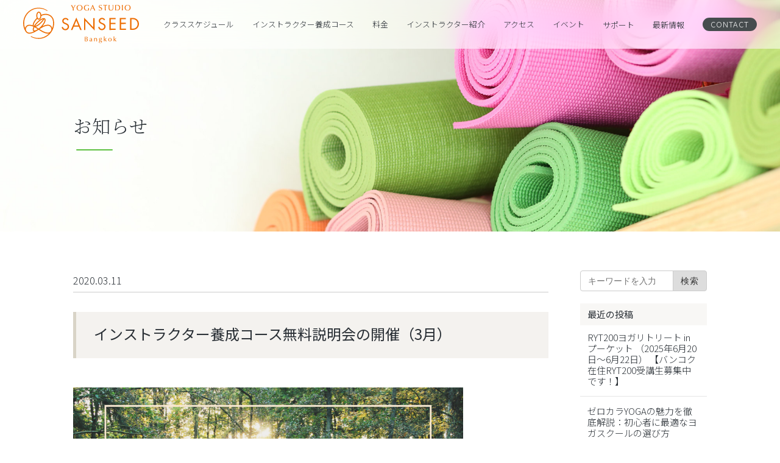

--- FILE ---
content_type: text/html; charset=UTF-8
request_url: https://sanseed.net/news/post-472
body_size: 10227
content:
<!DOCTYPE html>
<!--[if IE 7]>
<html class="ie ie7" dir="ltr" lang="ja">
<![endif]-->
<!--[if IE 8]>
<html class="ie ie8" dir="ltr" lang="ja">
<![endif]-->
<!--[if !(IE 7) | !(IE 8)  ]><!-->
<html dir="ltr" lang="ja">
<!--<![endif]-->
<head>
<meta charset="UTF-8">
<meta http-equiv="x-ua-compatible" content="ie=edge">
<script type="text/javascript">
var d = window.document;
if(navigator.userAgent.indexOf('iPhone') > 0 || navigator.userAgent.indexOf('Android') > 0)
	d.write('<meta name="viewport" content="width=device-width, initial-scale=1">');
else if(navigator.userAgent.indexOf('iPad') > 0)
	d.write('<meta name="viewport" content="width=1024">');
</script>

<link rel="pingback" href="https://sanseed.net/xmlrpc.php">

<link rel="stylesheet" type="text/css" href="//netdna.bootstrapcdn.com/font-awesome/4.6.3/css/font-awesome.css">
<!-- Swiper -->
<link rel="stylesheet" href="https://sanseed.net/wp-content/themes/type-TN19/css/swiper.min.css">
<!-- Original -->
<link href="https://fonts.googleapis.com/css?family=Arsenal:400,700&display=swap" rel="stylesheet">
<link href="https://fonts.googleapis.com/css?family=Noto+Sans+JP:100,300,400,500|Noto+Serif+JP:300,500&display=swap" rel="stylesheet">
<link rel="stylesheet" href="https://sanseed.net/wp-content/themes/type-TN19/css/search.css">
<link rel="stylesheet" href="https://sanseed.net/wp-content/themes/type-TN19/style.css">

<title>インストラクター養成コース無料説明会の開催（3月） | ヨガスタジオSANSEED</title>

		<!-- All in One SEO 4.8.1.1 - aioseo.com -->
	<meta name="robots" content="max-snippet:-1, max-image-preview:large, max-video-preview:-1" />
	<meta name="author" content="sanseed"/>
	<meta name="google-site-verification" content="pXWqG1U0XRkyKQeG6RqBeuH7Z1DWgu4IWgimY1MFH_8" />
	<meta name="msvalidate.01" content="50B46DCEFD7B7587BD4B1FAD26C326ED" />
	<link rel="canonical" href="https://sanseed.net/news/post-472" />
	<meta name="generator" content="All in One SEO (AIOSEO) 4.8.1.1" />
		<script type="application/ld+json" class="aioseo-schema">
			{"@context":"https:\/\/schema.org","@graph":[{"@type":"Article","@id":"https:\/\/sanseed.net\/news\/post-472#article","name":"\u30a4\u30f3\u30b9\u30c8\u30e9\u30af\u30bf\u30fc\u990a\u6210\u30b3\u30fc\u30b9\u7121\u6599\u8aac\u660e\u4f1a\u306e\u958b\u50ac\uff083\u6708\uff09 | \u30e8\u30ac\u30b9\u30bf\u30b8\u30aaSANSEED","headline":"\u30a4\u30f3\u30b9\u30c8\u30e9\u30af\u30bf\u30fc\u990a\u6210\u30b3\u30fc\u30b9\u7121\u6599\u8aac\u660e\u4f1a\u306e\u958b\u50ac\uff083\u6708\uff09","author":{"@id":"https:\/\/sanseed.net\/author\/sanseed#author"},"publisher":{"@id":"https:\/\/sanseed.net\/#organization"},"image":{"@type":"ImageObject","url":"https:\/\/sanseed.net\/wp-content\/uploads\/2020\/03\/\u990a\u6210\u8aac\u660e\u4f1a3\u6708.png","width":640,"height":427},"datePublished":"2020-03-11T21:49:54+09:00","dateModified":"2020-03-11T21:49:54+09:00","inLanguage":"ja","mainEntityOfPage":{"@id":"https:\/\/sanseed.net\/news\/post-472#webpage"},"isPartOf":{"@id":"https:\/\/sanseed.net\/news\/post-472#webpage"},"articleSection":"\u304a\u77e5\u3089\u305b"},{"@type":"BreadcrumbList","@id":"https:\/\/sanseed.net\/news\/post-472#breadcrumblist","itemListElement":[{"@type":"ListItem","@id":"https:\/\/sanseed.net\/#listItem","position":1,"name":"\u5bb6","item":"https:\/\/sanseed.net\/","nextItem":{"@type":"ListItem","@id":"https:\/\/sanseed.net\/category\/news#listItem","name":"\u304a\u77e5\u3089\u305b"}},{"@type":"ListItem","@id":"https:\/\/sanseed.net\/category\/news#listItem","position":2,"name":"\u304a\u77e5\u3089\u305b","previousItem":{"@type":"ListItem","@id":"https:\/\/sanseed.net\/#listItem","name":"\u5bb6"}}]},{"@type":"Organization","@id":"https:\/\/sanseed.net\/#organization","name":"\u30e8\u30ac\u30b9\u30bf\u30b8\u30aaSANSEED","description":"SANSEED\u306f\u65e5\u672c\u4eba\u7d4c\u55b6\u306e\u65e5\u672c\u4eba\u5411\u3051\u30e8\u30ac\u30b3\u30df\u30e5\u30cb\u30c6\u30a3\u30b9\u30da\u30fc\u30b9\u3067\u3059\u3002","url":"https:\/\/sanseed.net\/"},{"@type":"Person","@id":"https:\/\/sanseed.net\/author\/sanseed#author","url":"https:\/\/sanseed.net\/author\/sanseed","name":"sanseed","image":{"@type":"ImageObject","@id":"https:\/\/sanseed.net\/news\/post-472#authorImage","url":"https:\/\/secure.gravatar.com\/avatar\/a7660355c110fc9f3dae10f4e2b44f87?s=96&d=mm&r=g","width":96,"height":96,"caption":"sanseed"}},{"@type":"WebPage","@id":"https:\/\/sanseed.net\/news\/post-472#webpage","url":"https:\/\/sanseed.net\/news\/post-472","name":"\u30a4\u30f3\u30b9\u30c8\u30e9\u30af\u30bf\u30fc\u990a\u6210\u30b3\u30fc\u30b9\u7121\u6599\u8aac\u660e\u4f1a\u306e\u958b\u50ac\uff083\u6708\uff09 | \u30e8\u30ac\u30b9\u30bf\u30b8\u30aaSANSEED","inLanguage":"ja","isPartOf":{"@id":"https:\/\/sanseed.net\/#website"},"breadcrumb":{"@id":"https:\/\/sanseed.net\/news\/post-472#breadcrumblist"},"author":{"@id":"https:\/\/sanseed.net\/author\/sanseed#author"},"creator":{"@id":"https:\/\/sanseed.net\/author\/sanseed#author"},"image":{"@type":"ImageObject","url":"https:\/\/sanseed.net\/wp-content\/uploads\/2020\/03\/\u990a\u6210\u8aac\u660e\u4f1a3\u6708.png","@id":"https:\/\/sanseed.net\/news\/post-472\/#mainImage","width":640,"height":427},"primaryImageOfPage":{"@id":"https:\/\/sanseed.net\/news\/post-472#mainImage"},"datePublished":"2020-03-11T21:49:54+09:00","dateModified":"2020-03-11T21:49:54+09:00"},{"@type":"WebSite","@id":"https:\/\/sanseed.net\/#website","url":"https:\/\/sanseed.net\/","name":"\u30e8\u30ac\u30b9\u30bf\u30b8\u30aaSANSEED","description":"SANSEED\u306f\u65e5\u672c\u4eba\u7d4c\u55b6\u306e\u65e5\u672c\u4eba\u5411\u3051\u30e8\u30ac\u30b3\u30df\u30e5\u30cb\u30c6\u30a3\u30b9\u30da\u30fc\u30b9\u3067\u3059\u3002","inLanguage":"ja","publisher":{"@id":"https:\/\/sanseed.net\/#organization"}}]}
		</script>
		<!-- All in One SEO -->

<link rel="alternate" type="application/rss+xml" title="ヨガスタジオSANSEED &raquo; インストラクター養成コース無料説明会の開催（3月） のコメントのフィード" href="https://sanseed.net/news/post-472/feed" />
<script type="text/javascript">
window._wpemojiSettings = {"baseUrl":"https:\/\/s.w.org\/images\/core\/emoji\/14.0.0\/72x72\/","ext":".png","svgUrl":"https:\/\/s.w.org\/images\/core\/emoji\/14.0.0\/svg\/","svgExt":".svg","source":{"concatemoji":"https:\/\/sanseed.net\/wp-includes\/js\/wp-emoji-release.min.js?ver=6.3.7"}};
/*! This file is auto-generated */
!function(i,n){var o,s,e;function c(e){try{var t={supportTests:e,timestamp:(new Date).valueOf()};sessionStorage.setItem(o,JSON.stringify(t))}catch(e){}}function p(e,t,n){e.clearRect(0,0,e.canvas.width,e.canvas.height),e.fillText(t,0,0);var t=new Uint32Array(e.getImageData(0,0,e.canvas.width,e.canvas.height).data),r=(e.clearRect(0,0,e.canvas.width,e.canvas.height),e.fillText(n,0,0),new Uint32Array(e.getImageData(0,0,e.canvas.width,e.canvas.height).data));return t.every(function(e,t){return e===r[t]})}function u(e,t,n){switch(t){case"flag":return n(e,"\ud83c\udff3\ufe0f\u200d\u26a7\ufe0f","\ud83c\udff3\ufe0f\u200b\u26a7\ufe0f")?!1:!n(e,"\ud83c\uddfa\ud83c\uddf3","\ud83c\uddfa\u200b\ud83c\uddf3")&&!n(e,"\ud83c\udff4\udb40\udc67\udb40\udc62\udb40\udc65\udb40\udc6e\udb40\udc67\udb40\udc7f","\ud83c\udff4\u200b\udb40\udc67\u200b\udb40\udc62\u200b\udb40\udc65\u200b\udb40\udc6e\u200b\udb40\udc67\u200b\udb40\udc7f");case"emoji":return!n(e,"\ud83e\udef1\ud83c\udffb\u200d\ud83e\udef2\ud83c\udfff","\ud83e\udef1\ud83c\udffb\u200b\ud83e\udef2\ud83c\udfff")}return!1}function f(e,t,n){var r="undefined"!=typeof WorkerGlobalScope&&self instanceof WorkerGlobalScope?new OffscreenCanvas(300,150):i.createElement("canvas"),a=r.getContext("2d",{willReadFrequently:!0}),o=(a.textBaseline="top",a.font="600 32px Arial",{});return e.forEach(function(e){o[e]=t(a,e,n)}),o}function t(e){var t=i.createElement("script");t.src=e,t.defer=!0,i.head.appendChild(t)}"undefined"!=typeof Promise&&(o="wpEmojiSettingsSupports",s=["flag","emoji"],n.supports={everything:!0,everythingExceptFlag:!0},e=new Promise(function(e){i.addEventListener("DOMContentLoaded",e,{once:!0})}),new Promise(function(t){var n=function(){try{var e=JSON.parse(sessionStorage.getItem(o));if("object"==typeof e&&"number"==typeof e.timestamp&&(new Date).valueOf()<e.timestamp+604800&&"object"==typeof e.supportTests)return e.supportTests}catch(e){}return null}();if(!n){if("undefined"!=typeof Worker&&"undefined"!=typeof OffscreenCanvas&&"undefined"!=typeof URL&&URL.createObjectURL&&"undefined"!=typeof Blob)try{var e="postMessage("+f.toString()+"("+[JSON.stringify(s),u.toString(),p.toString()].join(",")+"));",r=new Blob([e],{type:"text/javascript"}),a=new Worker(URL.createObjectURL(r),{name:"wpTestEmojiSupports"});return void(a.onmessage=function(e){c(n=e.data),a.terminate(),t(n)})}catch(e){}c(n=f(s,u,p))}t(n)}).then(function(e){for(var t in e)n.supports[t]=e[t],n.supports.everything=n.supports.everything&&n.supports[t],"flag"!==t&&(n.supports.everythingExceptFlag=n.supports.everythingExceptFlag&&n.supports[t]);n.supports.everythingExceptFlag=n.supports.everythingExceptFlag&&!n.supports.flag,n.DOMReady=!1,n.readyCallback=function(){n.DOMReady=!0}}).then(function(){return e}).then(function(){var e;n.supports.everything||(n.readyCallback(),(e=n.source||{}).concatemoji?t(e.concatemoji):e.wpemoji&&e.twemoji&&(t(e.twemoji),t(e.wpemoji)))}))}((window,document),window._wpemojiSettings);
</script>
<style type="text/css">
img.wp-smiley,
img.emoji {
	display: inline !important;
	border: none !important;
	box-shadow: none !important;
	height: 1em !important;
	width: 1em !important;
	margin: 0 0.07em !important;
	vertical-align: -0.1em !important;
	background: none !important;
	padding: 0 !important;
}
</style>
	<link rel='stylesheet' id='eo-leaflet.js-css' href='https://sanseed.net/wp-content/plugins/event-organiser/lib/leaflet/leaflet.min.css?ver=1.4.0' type='text/css' media='all' />
<style id='eo-leaflet.js-inline-css' type='text/css'>
.leaflet-popup-close-button{box-shadow:none!important;}
</style>
<link rel='stylesheet' id='wp-block-library-css' href='https://sanseed.net/wp-includes/css/dist/block-library/style.min.css?ver=6.3.7' type='text/css' media='all' />
<style id='classic-theme-styles-inline-css' type='text/css'>
/*! This file is auto-generated */
.wp-block-button__link{color:#fff;background-color:#32373c;border-radius:9999px;box-shadow:none;text-decoration:none;padding:calc(.667em + 2px) calc(1.333em + 2px);font-size:1.125em}.wp-block-file__button{background:#32373c;color:#fff;text-decoration:none}
</style>
<style id='global-styles-inline-css' type='text/css'>
body{--wp--preset--color--black: #000000;--wp--preset--color--cyan-bluish-gray: #abb8c3;--wp--preset--color--white: #ffffff;--wp--preset--color--pale-pink: #f78da7;--wp--preset--color--vivid-red: #cf2e2e;--wp--preset--color--luminous-vivid-orange: #ff6900;--wp--preset--color--luminous-vivid-amber: #fcb900;--wp--preset--color--light-green-cyan: #7bdcb5;--wp--preset--color--vivid-green-cyan: #00d084;--wp--preset--color--pale-cyan-blue: #8ed1fc;--wp--preset--color--vivid-cyan-blue: #0693e3;--wp--preset--color--vivid-purple: #9b51e0;--wp--preset--gradient--vivid-cyan-blue-to-vivid-purple: linear-gradient(135deg,rgba(6,147,227,1) 0%,rgb(155,81,224) 100%);--wp--preset--gradient--light-green-cyan-to-vivid-green-cyan: linear-gradient(135deg,rgb(122,220,180) 0%,rgb(0,208,130) 100%);--wp--preset--gradient--luminous-vivid-amber-to-luminous-vivid-orange: linear-gradient(135deg,rgba(252,185,0,1) 0%,rgba(255,105,0,1) 100%);--wp--preset--gradient--luminous-vivid-orange-to-vivid-red: linear-gradient(135deg,rgba(255,105,0,1) 0%,rgb(207,46,46) 100%);--wp--preset--gradient--very-light-gray-to-cyan-bluish-gray: linear-gradient(135deg,rgb(238,238,238) 0%,rgb(169,184,195) 100%);--wp--preset--gradient--cool-to-warm-spectrum: linear-gradient(135deg,rgb(74,234,220) 0%,rgb(151,120,209) 20%,rgb(207,42,186) 40%,rgb(238,44,130) 60%,rgb(251,105,98) 80%,rgb(254,248,76) 100%);--wp--preset--gradient--blush-light-purple: linear-gradient(135deg,rgb(255,206,236) 0%,rgb(152,150,240) 100%);--wp--preset--gradient--blush-bordeaux: linear-gradient(135deg,rgb(254,205,165) 0%,rgb(254,45,45) 50%,rgb(107,0,62) 100%);--wp--preset--gradient--luminous-dusk: linear-gradient(135deg,rgb(255,203,112) 0%,rgb(199,81,192) 50%,rgb(65,88,208) 100%);--wp--preset--gradient--pale-ocean: linear-gradient(135deg,rgb(255,245,203) 0%,rgb(182,227,212) 50%,rgb(51,167,181) 100%);--wp--preset--gradient--electric-grass: linear-gradient(135deg,rgb(202,248,128) 0%,rgb(113,206,126) 100%);--wp--preset--gradient--midnight: linear-gradient(135deg,rgb(2,3,129) 0%,rgb(40,116,252) 100%);--wp--preset--font-size--small: 13px;--wp--preset--font-size--medium: 20px;--wp--preset--font-size--large: 36px;--wp--preset--font-size--x-large: 42px;--wp--preset--spacing--20: 0.44rem;--wp--preset--spacing--30: 0.67rem;--wp--preset--spacing--40: 1rem;--wp--preset--spacing--50: 1.5rem;--wp--preset--spacing--60: 2.25rem;--wp--preset--spacing--70: 3.38rem;--wp--preset--spacing--80: 5.06rem;--wp--preset--shadow--natural: 6px 6px 9px rgba(0, 0, 0, 0.2);--wp--preset--shadow--deep: 12px 12px 50px rgba(0, 0, 0, 0.4);--wp--preset--shadow--sharp: 6px 6px 0px rgba(0, 0, 0, 0.2);--wp--preset--shadow--outlined: 6px 6px 0px -3px rgba(255, 255, 255, 1), 6px 6px rgba(0, 0, 0, 1);--wp--preset--shadow--crisp: 6px 6px 0px rgba(0, 0, 0, 1);}:where(.is-layout-flex){gap: 0.5em;}:where(.is-layout-grid){gap: 0.5em;}body .is-layout-flow > .alignleft{float: left;margin-inline-start: 0;margin-inline-end: 2em;}body .is-layout-flow > .alignright{float: right;margin-inline-start: 2em;margin-inline-end: 0;}body .is-layout-flow > .aligncenter{margin-left: auto !important;margin-right: auto !important;}body .is-layout-constrained > .alignleft{float: left;margin-inline-start: 0;margin-inline-end: 2em;}body .is-layout-constrained > .alignright{float: right;margin-inline-start: 2em;margin-inline-end: 0;}body .is-layout-constrained > .aligncenter{margin-left: auto !important;margin-right: auto !important;}body .is-layout-constrained > :where(:not(.alignleft):not(.alignright):not(.alignfull)){max-width: var(--wp--style--global--content-size);margin-left: auto !important;margin-right: auto !important;}body .is-layout-constrained > .alignwide{max-width: var(--wp--style--global--wide-size);}body .is-layout-flex{display: flex;}body .is-layout-flex{flex-wrap: wrap;align-items: center;}body .is-layout-flex > *{margin: 0;}body .is-layout-grid{display: grid;}body .is-layout-grid > *{margin: 0;}:where(.wp-block-columns.is-layout-flex){gap: 2em;}:where(.wp-block-columns.is-layout-grid){gap: 2em;}:where(.wp-block-post-template.is-layout-flex){gap: 1.25em;}:where(.wp-block-post-template.is-layout-grid){gap: 1.25em;}.has-black-color{color: var(--wp--preset--color--black) !important;}.has-cyan-bluish-gray-color{color: var(--wp--preset--color--cyan-bluish-gray) !important;}.has-white-color{color: var(--wp--preset--color--white) !important;}.has-pale-pink-color{color: var(--wp--preset--color--pale-pink) !important;}.has-vivid-red-color{color: var(--wp--preset--color--vivid-red) !important;}.has-luminous-vivid-orange-color{color: var(--wp--preset--color--luminous-vivid-orange) !important;}.has-luminous-vivid-amber-color{color: var(--wp--preset--color--luminous-vivid-amber) !important;}.has-light-green-cyan-color{color: var(--wp--preset--color--light-green-cyan) !important;}.has-vivid-green-cyan-color{color: var(--wp--preset--color--vivid-green-cyan) !important;}.has-pale-cyan-blue-color{color: var(--wp--preset--color--pale-cyan-blue) !important;}.has-vivid-cyan-blue-color{color: var(--wp--preset--color--vivid-cyan-blue) !important;}.has-vivid-purple-color{color: var(--wp--preset--color--vivid-purple) !important;}.has-black-background-color{background-color: var(--wp--preset--color--black) !important;}.has-cyan-bluish-gray-background-color{background-color: var(--wp--preset--color--cyan-bluish-gray) !important;}.has-white-background-color{background-color: var(--wp--preset--color--white) !important;}.has-pale-pink-background-color{background-color: var(--wp--preset--color--pale-pink) !important;}.has-vivid-red-background-color{background-color: var(--wp--preset--color--vivid-red) !important;}.has-luminous-vivid-orange-background-color{background-color: var(--wp--preset--color--luminous-vivid-orange) !important;}.has-luminous-vivid-amber-background-color{background-color: var(--wp--preset--color--luminous-vivid-amber) !important;}.has-light-green-cyan-background-color{background-color: var(--wp--preset--color--light-green-cyan) !important;}.has-vivid-green-cyan-background-color{background-color: var(--wp--preset--color--vivid-green-cyan) !important;}.has-pale-cyan-blue-background-color{background-color: var(--wp--preset--color--pale-cyan-blue) !important;}.has-vivid-cyan-blue-background-color{background-color: var(--wp--preset--color--vivid-cyan-blue) !important;}.has-vivid-purple-background-color{background-color: var(--wp--preset--color--vivid-purple) !important;}.has-black-border-color{border-color: var(--wp--preset--color--black) !important;}.has-cyan-bluish-gray-border-color{border-color: var(--wp--preset--color--cyan-bluish-gray) !important;}.has-white-border-color{border-color: var(--wp--preset--color--white) !important;}.has-pale-pink-border-color{border-color: var(--wp--preset--color--pale-pink) !important;}.has-vivid-red-border-color{border-color: var(--wp--preset--color--vivid-red) !important;}.has-luminous-vivid-orange-border-color{border-color: var(--wp--preset--color--luminous-vivid-orange) !important;}.has-luminous-vivid-amber-border-color{border-color: var(--wp--preset--color--luminous-vivid-amber) !important;}.has-light-green-cyan-border-color{border-color: var(--wp--preset--color--light-green-cyan) !important;}.has-vivid-green-cyan-border-color{border-color: var(--wp--preset--color--vivid-green-cyan) !important;}.has-pale-cyan-blue-border-color{border-color: var(--wp--preset--color--pale-cyan-blue) !important;}.has-vivid-cyan-blue-border-color{border-color: var(--wp--preset--color--vivid-cyan-blue) !important;}.has-vivid-purple-border-color{border-color: var(--wp--preset--color--vivid-purple) !important;}.has-vivid-cyan-blue-to-vivid-purple-gradient-background{background: var(--wp--preset--gradient--vivid-cyan-blue-to-vivid-purple) !important;}.has-light-green-cyan-to-vivid-green-cyan-gradient-background{background: var(--wp--preset--gradient--light-green-cyan-to-vivid-green-cyan) !important;}.has-luminous-vivid-amber-to-luminous-vivid-orange-gradient-background{background: var(--wp--preset--gradient--luminous-vivid-amber-to-luminous-vivid-orange) !important;}.has-luminous-vivid-orange-to-vivid-red-gradient-background{background: var(--wp--preset--gradient--luminous-vivid-orange-to-vivid-red) !important;}.has-very-light-gray-to-cyan-bluish-gray-gradient-background{background: var(--wp--preset--gradient--very-light-gray-to-cyan-bluish-gray) !important;}.has-cool-to-warm-spectrum-gradient-background{background: var(--wp--preset--gradient--cool-to-warm-spectrum) !important;}.has-blush-light-purple-gradient-background{background: var(--wp--preset--gradient--blush-light-purple) !important;}.has-blush-bordeaux-gradient-background{background: var(--wp--preset--gradient--blush-bordeaux) !important;}.has-luminous-dusk-gradient-background{background: var(--wp--preset--gradient--luminous-dusk) !important;}.has-pale-ocean-gradient-background{background: var(--wp--preset--gradient--pale-ocean) !important;}.has-electric-grass-gradient-background{background: var(--wp--preset--gradient--electric-grass) !important;}.has-midnight-gradient-background{background: var(--wp--preset--gradient--midnight) !important;}.has-small-font-size{font-size: var(--wp--preset--font-size--small) !important;}.has-medium-font-size{font-size: var(--wp--preset--font-size--medium) !important;}.has-large-font-size{font-size: var(--wp--preset--font-size--large) !important;}.has-x-large-font-size{font-size: var(--wp--preset--font-size--x-large) !important;}
.wp-block-navigation a:where(:not(.wp-element-button)){color: inherit;}
:where(.wp-block-post-template.is-layout-flex){gap: 1.25em;}:where(.wp-block-post-template.is-layout-grid){gap: 1.25em;}
:where(.wp-block-columns.is-layout-flex){gap: 2em;}:where(.wp-block-columns.is-layout-grid){gap: 2em;}
.wp-block-pullquote{font-size: 1.5em;line-height: 1.6;}
</style>
<link rel="https://api.w.org/" href="https://sanseed.net/wp-json/" /><link rel="alternate" type="application/json" href="https://sanseed.net/wp-json/wp/v2/posts/472" /><link rel='shortlink' href='https://sanseed.net/?p=472' />
<link rel="alternate" type="application/json+oembed" href="https://sanseed.net/wp-json/oembed/1.0/embed?url=https%3A%2F%2Fsanseed.net%2Fnews%2Fpost-472" />
<link rel="alternate" type="text/xml+oembed" href="https://sanseed.net/wp-json/oembed/1.0/embed?url=https%3A%2F%2Fsanseed.net%2Fnews%2Fpost-472&#038;format=xml" />
<link rel="icon" href="https://sanseed.net/wp-content/uploads/2019/09/cropped-favicon-32x32.png" sizes="32x32" />
<link rel="icon" href="https://sanseed.net/wp-content/uploads/2019/09/cropped-favicon-192x192.png" sizes="192x192" />
<link rel="apple-touch-icon" href="https://sanseed.net/wp-content/uploads/2019/09/cropped-favicon-180x180.png" />
<meta name="msapplication-TileImage" content="https://sanseed.net/wp-content/uploads/2019/09/cropped-favicon-270x270.png" />
		<style type="text/css" id="wp-custom-css">
			head1{
  padding-bottom: .5em;
  border-bottom: 1.5px solid #ccc;
}

.postid-3336 .single .detail p strong {
    position: relative;
    font-size: 1em;
    color: #292f35;
    margin: 0 .2em;
    padding: 0 .3em .1em;
    z-index: 0;
    background: rgba(255, 238, 17, .2);
}


.postid-3336 .single .detail h4 strong,.postid-3336 .single .detail li strong{
    background: rgba(255, 238, 17, 0);
}

.postid-3336 .single .detail p a,.postid-3336 .flow a {
    color: #1176d4 !important;
    text-decoration:none;
	font-weight:bold;
}

.postid-3336 a strong{
	    color: #1176d4 !important;
	    background: rgba(255, 238, 17, 0) !important;
}

		</style>
		<!--[if lt IE 9]>
<script src="https://sanseed.net/wp-content/themes/type-TN19/js/html5.js"></script>
<link rel="stylesheet" id="twentytwelve-ie-css" href="https://sanseed.net/wp-content/themes/type-TN19/css/ie.css" type="text/css" media="all" />
<![endif]-->

<!-- Google Analytics: UA-XXXXX-YのIDを適宜変更 -->

</head>

<body class="post-template-default single single-post postid-472 single-format-standard categoryid-1">


<!-- ===============================================
	HEADER
================================================== -->
<header id="header">
    <div class="inner">
	  <div id="mobile-head">
				<p><a href="https://sanseed.net/"><img src="https://sanseed.net/wp-content/themes/type-TN19/images/common/logo.svg" alt="SANSEED"></a></p>
				<div id="nav-toggle">
		    <div>
			  <span></span>
			  <span></span>
			  <span></span>
		    </div>
		</div>
	  </div>
	  <nav>
		<ul>
		    <li><a href="/regular/">クラススケジュール</a></li>
		    <li class="drop">
		    	<a href="/training/">インストラクター養成コース</a>
			<ul>
				<li><a href="/ryt-be/">RYT200ビギナーコース</a></li>
				<li><a href="/ryt-ba/">RYT200ベーシックコース</a></li>
				<li><a href="/ryt-ad/">RYT200アドバンスコース</a></li>
			</ul>
		    </li>
		    <!-- <li><a href="/kids/">キッズスクール</a></li> -->
		    <li><a href="/price/">料金</a></li>
		    <li><a href="/instructor/">インストラクター紹介</a></li>
		    <li><a href="https://sanseed.net/#access">アクセス</a></li>
		    <li><a href="/event/">イベント</a></li>
		    <li class="drop">
		    	サポート
			<ul class="drop2">
				<li><a href="/beginner/">初めての方へ</a></li>
				<li><a href="/recruit/">採用情報</a></li>
			</ul>
		    </li>
		    <li class="drop">
		    	最新情報
			<ul class="drop2">
			    <li><a href="/news/">お知らせ</a></li>
			    <li><a href="/topics/">トピックス</a></li>
			</ul>
		    </li>
		    <li class="contact"><a href="/contact/">CONTACT</a></li>
		</ul>
	  </nav>
    </div>
</header>


<!-- ===============================================
	CONTENTS
================================================== -->
<section class="pagehead">
	<h2>
			お知らせ	</h2>
</section>


<!--contents-->
<section class="uds single">
	<div class="ins">
	
		<div class="blogs detail">
			<dl>
				<dt>
					<p class="date">2020.03.11</p>
					<h1 class="blog-listT">インストラクター養成コース無料説明会の開催（3月）</h1>
				</dt>
				<dd>
					<img width="640" height="427" src="https://sanseed.net/wp-content/uploads/2020/03/養成説明会3月.png" class="attachment-large size-large wp-post-image" alt="" decoding="async" fetchpriority="high" />											<p>2020年3月の<strong>インストラクター養成コースの無料説明会</strong>の日程が決まりました。</p>
<ul>
<li><strong>2020年3月14日(土)13時00分～14時00分</strong></li>
<li><strong>2020年3月18日(水)12時30分～13時30分</strong></li>
<li><strong>2020年3月26日(木)12時30分～13時30分</strong></li>
</ul>
<p>コースの内容、開講スケジュール、雰囲気などをコース担当講師が分かりやすく説明いたします。</p>
<p>&nbsp;</p>
<h2>まずは無料説明会にご参加ください</h2>
<p>日本の大手ヨガスタジオで長年インストラクター養成コースを担当していた講師が説明させていただきます。<br />
もちろん日本語での講義となります！<br />
海外の養成コースにありがちな言語の問題によりニュアンスが分かりにくいことや、通訳を使うことでの無駄な時間もありません！</p>
<hr />
<p style="text-align: center;">＜SANSEEDからの提案＞</p>
<ul>
<li>海外のスタジオであっても日本語で学びヨガの理解度を深めてみませんか？</li>
<li>バンコクの在住期間にインストラクターの資格を取得して帰国後に活かしてみませんか？</li>
</ul>
<hr />
<h2>SANSEEDの３つの養成コース</h2>
<p>SANSEEDの養成コースは３つのステップがあります。<br />
アドバンスコースまでを修了すると全米ヨガアライアンスRYT200の資格が取得できます。</p>
<blockquote><p>全米ヨガアライアンスとは</p>
<p>全米アライアンスは、90年代にアメリカで二つの異なるヨガ団体を合併する形で設立された、世界で最も知名度の高いヨガ協会です。クオリティの高いインストラクターを養成するために、カリキュラム基準を定め、その知識や技術の向上を常に促進するヨガ協会です。</p></blockquote>
<p>① RYT200 ビギナーコース<br />
未経験の方も、ヨガとはなにか？から知ることができるヨガの初心者向け基礎コースです。</p>
<p>→<strong>「RYT200 ビギナーコース（第2期）」は2020年3月16日(月)～開講</strong>します。<br />
（原則、毎週月曜9:30～12:30、 開催日：3月16日、3月23日、3月30日、4月6日、4月27日、5月4日）</p>
<p>② RYT200 ベーシック コース<br />
ヨガについて体系的に学べる基礎コースです。<br />
ヨガとそれに関連した基礎知識を学び、一般クラスを指導できるまでのスキルを身につけます。</p>
<p>→<strong>「RYT200 ベーシックコース（第1期）」は2020年3月24日(火)～開講</strong>します。<br />
（原則、毎週火曜・金曜11:00～14:00、 開催日：3月24日、3月27日、3月31日、4月3日、4月7日、4月10日、4月21日、4月24日、4月28日、5月1日、5月5日、5月8日、5月12日、5月19日、5月26日、6月2日）</p>
<p>③ RYT200 アドバンス コース<br />
ポーズ、哲学、指導のスキルやバリエーションを増やし深めることで、自分のライフスタイルを健康に。指導者として必要な知識と技術を磨きます。</p>
												
				</dd>
			 </dl>
			<div class="prenex">
				<dl>
					<dt><a href="https://sanseed.net/news/post-235" rel="prev">SANSEED ヨガ体験の流れ</a></dt>
					<dd><a href="https://sanseed.net/news/post-505" rel="next">COVID-19 ANNOUNCEMENT</a></dd>
				 </dl>
			</div>
		 </div>
		 
		
			<div id="tertiary" class="sidebar-container" role="complementary">
		<div class="sidebar-inner">
			<div class="widget-area">
				<aside id="custom_html-2" class="widget_text widget widget_custom_html"><div class="textwidget custom-html-widget"><form role="search" method="get" id="searchform" class="form" action="http://sanseed.net">
    <div class="row">
        <div class="col-xs-12">
            <div class="input-group">
                <input type="text" id="s" class="form-control" name="s" value="" placeholder="キーワードを入力">
                <span class="input-group-btn">
                    <input id="searchsubmit" class="btn btn-default" value="検索" type="submit">
                </span>
            </div>
        </div>
    </div>
</form></div></aside>
		<aside id="recent-posts-2" class="widget widget_recent_entries">
		<h3 class="widget-title">最近の投稿</h3>
		<ul>
											<li>
					<a href="https://sanseed.net/news/post-3434">RYT200ヨガリトリート in プーケット （2025年6月20日～6月22日） 【バンコク在住RYT200受講生募集中です！】</a>
									</li>
											<li>
					<a href="https://sanseed.net/topics/post-3336">ゼロカラYOGAの魅力を徹底解説：初心者に最適なヨガスクールの選び方</a>
									</li>
											<li>
					<a href="https://sanseed.net/news/post-3104">卒業生限定！Nanako先生＆Hiroko先生ワークショップ in 東京・大阪・名古屋</a>
									</li>
											<li>
					<a href="https://sanseed.net/news/post-2723">【SANSEEDオンライン】オンラインクラス受け放題</a>
									</li>
											<li>
					<a href="https://sanseed.net/news/post-2690">RYT200取得新コース設定！ スタジオ対面(6日間) ＆オンライン(7週間)  【7月12日開講】</a>
									</li>
					</ul>

		</aside><aside id="categories-2" class="widget widget_categories"><h3 class="widget-title">カテゴリー</h3>
			<ul>
					<li class="cat-item cat-item-1"><a href="https://sanseed.net/category/news">お知らせ</a> (56)
</li>
	<li class="cat-item cat-item-2"><a href="https://sanseed.net/category/topics">トピックス</a> (12)
</li>
			</ul>

			</aside>			</div><!-- .widget-area -->
		</div><!-- .sidebar-inner -->
	</div><!-- #tertiary -->
	
	</div>
</section>





<!-- ===============================================
	FOOTER
================================================== -->
<footer>
	<h6>ヨガスタジオ<img src="https://sanseed.net/wp-content/themes/type-TN19/images/common/logo.svg" alt="SANSEED"></h6>
	<div class="menu sns">
		<a href="https://twitter.com/sanseed_yoga" target="_blank"><i class="fa fa-twitter"></i></a>
		<a href="https://www.facebook.com/sanseedyoga" target="_blank"><i class="fa fa-facebook"></i></a>
		<a href="https://www.instagram.com/sanseed.yoga.bkk" target="_blank"><i class="fa fa-instagram"></i></a>
	</div>
	<!--
	<div class="menu">
		<a href="/policy/">プライバシーポリシー</a>
	</div>
	-->
	<p>
		Copyright © 2022 SANSEEDバンコク. All Rights Reserved.<br>
		運営元：ウェルス・マネジメント・コンサルティング株式会社<br>
		資料発送元住所：静岡県伊東市吉田991－1<br>
		<a href="https://sanseed.net/news/post-2603">特定商取引法に関する表示</a>
	</p>
</footer>

<a href="#header" class="pagetop"><i class="fa fa-long-arrow-up"></i></a>

<script src="//ajax.googleapis.com/ajax/libs/jquery/1.8.3/jquery.min.js"></script>
<script src="https://sanseed.net/wp-content/themes/type-TN19/js/common.js"></script>
<!-- Animate JS -->
<script src="https://sanseed.net/wp-content/themes/type-TN19/js/scrollreveal.min.js"></script>
<script>
window.sr = ScrollReveal();
sr.reveal('.animate', { easing: 'ease-in-out', duration: 700, distance: '1000px', opacity:0, scale: 1, reset:false });
sr.reveal('.animate.bottom', { origin:'bottom', duration: 1200, distance: '1200px' });
sr.reveal('.animate.left', { origin:'left' });
sr.reveal('.animate.right', { origin:'right' });
sr.reveal('.animate.top', { duration: 1600, distance: '0', opacity: 0, scale: 1, reset:false });
</script>



</body>
</html>


--- FILE ---
content_type: text/css
request_url: https://sanseed.net/wp-content/themes/type-TN19/style.css
body_size: 12281
content:
/*
Theme Name: type-TN19
Author: TN
Version: 1.7, 2019.07
*/

/*------------------------------------------------------------
	base
------------------------------------------------------------ */
* { box-sizing:border-box; }
html { font-size: 10px; webkit-tap-highlight-color: rgba(0, 0, 0, 0); font-family: sans-serif; -webkit-text-size-adjust: 100%; -ms-text-size-adjust: 100%; }
body { margin: 0; padding: 0; font: 15px/1.2 'Noto Sans JP', "Yu Gothic", YuGothic, "游ゴシック体", "Lucida Grande", "Hiragino Kaku Gothic Pro", "ヒラギノ角ゴ Pro W3", "メイリオ", "Meiryo", "ＭＳ Ｐゴシック", "MS PGothic", "Geneva", "Arial", "Verdana", sans-serif; height: 100%; background-color:#fff; color:#292f35; font-weight:300; }
h1,h2,h3,h4,h5,h6,p,ul,ol,li,dl,dt,dd,form,figure{ margin: 0px; padding: 0px; }
ul { list-style-type: none; }
img { border: none; }
input,textarea,select { font-size: 1em; }
form { margin: 0px; }
table {	border-collapse:collapse; font-size: 100%; border-spacing: 0; }
i { font-size:calc(1em + 2px) !important; transition: all .2s ease-in-out; }
/*link*/
a { border:0; text-decoration:none; color: inherit; transition: all .2s ease-in-out; }
a:hover { text-decoration: none; color:inherit; }
.txtlink { display:inline-block; color:#f68030; margin-top:1em; }
.txtlink i { padding-left:.4em; }
.txtlink:hover { color:#f68030; opacity:.7; }
.txtlink:hover i { padding-left:1em; }
.nmllink { display:inline-block; color:#f68030; padding:0 .2em; text-decoration:underline; }


/*text*/
h1, h2, h3, h4, h5, h6 { text-align: left; line-height:1.6; line-break: strict; color: #292f35; font-weight: 500; }
h1 { font-size: 40px; }
h2 { font-size: 30px; }
h3 { font-size: 21px; }
h4 { font-size: 19px; }
h5 { font-size: 18px; margin-bottom:.6em; }
h6 { font-size: 16px; margin-bottom:.3em; }
p { font-weight: 300; font-size: 15px; line-height: 1.75; color: #292f35; }
.l100 { font-weight: 100; }
@media(max-width:767px) {
h1 { font-size: 2rem; }
h2 { font-size: 2rem; }
h3 { font-size: 1.7rem; }
h4 { font-size: 1.6rem; }
h5 { font-size: 1.5rem; }
h6 { font-size: 1.4rem; }
p { font-size: 1.4rem; }
}
@media(max-width:320px) {
h6 { font-size: 1.4rem; }
p { font-size: 1.3rem; }
}
.caption { font-size : -webkit-calc(1em - 2px) ; font-size : calc(1em - 2px) ; }
.point { color:#4ca32f !important; }
.textC { text-align:center !important; }
.textL { text-align:left !important; }
.textR { text-align:right !important; }
.textCimg { text-align:center !important; margin-top:1.2em; }
.fsM { font-size:18px; }
.bpb0 { margin:0 !important; padding:0 !important; border:0 !important; }
.minc { font-family:游明朝,"Yu Mincho",YuMincho,"Hiragino Mincho ProN",HGS明朝E,メイリオ,Meiryo,serif; }
.itlc { font-style:italic; }
.obli { font-style:oblique; }
.f-brd { padding-bottom:.5em; margin-bottom:.8em; border-bottom:1px solid #888; }
/*strong*/
strong { color:#4ca32f; font-weight: 500; font-size:calc(1em + 2px); }
b { color:#000; font-weight: bold; }
em, i { font-style: italic; }
.normal { font-weight:normal !important; }

/* IMG */
img { margin:0; padding:0; border: 0; max-width:100%; }
img.center { display:block; margin:0 auto; }
img.left { float: left; margin: 0 15px 0 0; border: 0; }
img.left0 { float: left; margin:0; border: 0; }
img.lefttop { float: left; margin: 2px 20px 20px 0; border: 0; }
img.right { float: right; margin: 0 0 0 15px; border: 0; }
img.right0 { float: right; margin: 0; border: 0; }
img.righttop { float: right; margin: 2px 0 20px 20px; border: 0; }
a img { transition: all .2s ease-in-out; }
a:hover img { opacity:.70; }
.w100 { width:100%; }
.wMax100 { max-width:100%; }
.cR { border-radius:10px; }

/* LIST */
ul { margin-bottom: 0; list-style: none outside; }
ol { margin-bottom: 0; list-style: decimal; margin-left: 2.2em; }
ul.square, ul.circle { margin-left: 2em; }
ul.square { list-style: square outside; }
ul.circle { list-style: circle outside; }
ul ul.circle, ul ul.square { margin-top: 4px; margin-bottom: 5px; }
ul, li { box-sizing: border-box; }

/* HR */
hr { border-width: 1px 0 0 0; border-style: solid; border-color: #e6e6e6; height: 1px; margin:1.2em 0; display: block; }
hr.dot { border-width: 1px 0 0 0; border-style: dotted; border-color: #ddd; height: 1px; }
hr.dash { border-width: 1px 0 0 0; border-style: dashed; border-color: #ddd; height: 1px; }
hr.mM { margin:5% 0;}

/* Margin */
.btmMgn0 { margin-bottom:0 !important; }
.btmMgn-s { margin-bottom:5% !important; }
.btmMgn-m { margin-bottom:7% !important; }
.btmMgn-l { margin-bottom:10% !important; }
.btmMgn-fnt { margin-bottom:.6em !important; }

.topMgn0 { margin-top:0 !important; }
.topMgn-s { margin-top:5% !important; }
.topMgn-m { margin-top:7% !important; }
.topMgn-l { margin-top:10% !important; }

/* Padding */
.btmPad0 { padding-bottom:0 !important; }
.btmPad-s { padding-bottom:5% !important; }
.btmPad-m { padding-bottom:7% !important; }
.btmPad-l { padding-bottom:10% !important; }

.topPad0 { padding-top:0 !important; }
.topPad-s { padding-top:5% !important; }
.topPad-m { padding-top:7% !important; }
.topPad-l { padding-top:10% !important; }

@media(max-width:767px) {
hr { margin:5% 0; }
.btmMgn-s { margin-bottom:7% !important; }
.btmMgn-m { margin-bottom:9% !important; }
.btmMgn-l { margin-bottom:12% !important; }
.topMgn-s { margin-top:7% !important; }
.topMgn-m { margin-top:9% !important; }
.topMgn-l { margin-top:12% !important; }
.btmPad-s { padding-bottom:7% !important; }
.btmPad-m { padding-bottom:9% !important; }
.btmPad-l { padding-bottom:12% !important; }
.topPad-s { padding-top:7% !important; }
.topPad-m { padding-top:9% !important; }
.topPad-l { padding-top:12% !important; }
}


.all0 { margin:0 !important; padding:0 !important; border:0 !important; background:none !important; }

.fAs { font-family: 'Arsenal', sans-serif; font-weight: normal; }
.btn { font-family: 'Arsenal', sans-serif; font-weight: normal; color:#f68030; letter-spacing:1px; font-size:17px !important; display:inline-block; }
.btn.list { text-align:center; color:#464c4e; margin:6% auto 0; padding:.8em 0; border:1px solid #464c4e; border-radius:6px; display:block; width:25%; font-size:15px; background:#fff; }
.btn.list:hover { color:#464c4e; background:#f0f0f0; opacity:1; display:block; }
.btn i { font-size:calc(1em + 2px); padding-left:.3em; transition: all .2s ease-in-out; }
.btn:hover { color:#f68030; opacity:.6; display:inline-block;  }
.btn:hover i { padding-left:.8em; }
.inq-btnbox { display: flex; justify-content: center; align-items: center; }
.inq-btnbox a.btn.list { margin:3% 1em 0; text-decoration:none; }
.inq-btnbox a.lineac { padding:0; border:0; background:#00b900; color:#fff; }
.inq-btnbox a.lineac span {background: url(images/common/icon-line.svg) 0 50% no-repeat; background-size: 19%; padding: .8em 0 .8em 44px; display: inline-block; }
.inq-btnbox a.lineac:hover { background:#009000; color:#fff; }

/*float*/
.floatLeft { float:left !important; margin:0 20px 0 0; }
.floatRight { float: right !important; margin:0 0 0 20px; }

/*clear fix*/
.clearfix:before { content:""; display: table; }
.clearfix:after { content:""; display: table; clear:both; }
.clearfix { *zoom:1; }


/*------------------------------------------------------------
	header - nav
------------------------------------------------------------ */
header { position: absolute; top:0; width:100%; padding:0; z-index: 999; background:none; background: rgba(255,255,255,.6); -webkit-backdrop-filter: saturate(180%) blur(20px); backdrop-filter: saturate(180%) blur(20px); }
.home header { background:none; -webkit-backdrop-filter:none; backdrop-filter:none;}
.inner { position: relative; width:94%; height:80px; margin: 0 auto; padding:0; display:flex; align-items:center; }
header h1, header p { line-height:1; font-size:1em; margin-right:auto; max-width: 190px;}
header.fixed { position: fixed !important; top:0 !important; bottom:inherit !important; width:100%; background: rgba(255,255,255,.5); -webkit-backdrop-filter: saturate(180%) blur(20px); backdrop-filter: saturate(180%) blur(20px);}

#mobile-head { display:flex; align-items:center; margin-right:auto; }
nav { width: calc(100% - 230px); }
nav ul { display:flex; align-items:center; flex-wrap:wrap; justify-content: space-between; }
nav li { margin-left:0%;}
nav li.contact a { padding:.4em 1em; border-radius:50px; background:#464c4e; color:#fff; letter-spacing:1px; }
nav a { position:relative; display:block; color:#292f35; text-decoration:none; text-align:left; line-height:1;}
nav li, nav a { font-size:14px; font-size:1vw}
@media(max-width:1000px) {
nav li { margin-top:1%;}
}
/*hover*/
nav a:before, nav a:after, nav a.on:before, nav a.on:after{
  position: absolute;
  top: -.6em;
  content: "";
  display: inline-block;
  width: 0;
  height: 1px;
  background: #003;
  transition:all .25s ease;
}
nav li.contact a:before, nav li.contact a:after, nav li.contact a.on:before, nav li.contact a.on:after,
nav a:before, nav a.on:before{ display:none; }
nav a:after, nav a.on:after{ right: 0%; }
nav a.on:after, nav a:hover:after{ width:100%; }
nav li.contact a:hover { background:#7a8992;}

/* Toggle Button */
#nav-toggle { display: none; position: relative; right: 0; top: 0; width: 55px; height: 55px; cursor: pointer; z-index: 999; }
#nav-toggle div { position: relative; width:70%; margin:16px auto 0; }
#nav-toggle span { display: block; position: absolute; height: 3px; width: 100%; background: #292f35; left: 0; transition: .35s ease-in-out; border-radius: 20px; }
#nav-toggle span:nth-child(1) { top: 0; }
#nav-toggle span:nth-child(2) { top: 12px; }
#nav-toggle span:nth-child(3) { top: 23px; }

/* ドロップダウン */
nav li ul { visibility: hidden; opacity: 0;  z-index: 1; display:block; }
nav li.drop { position: relative; cursor:pointer;  }
li.drop i { padding-left:.4em; }
li.drop ul { position: absolute; top:-10px; width:100%; padding:1em .7em; transition: all .2s ease; }
li.drop:hover ul { visibility: visible; opacity: 1; background: rgba(100%,100%,100%,.9); top:31px;}
li.drop:hover ul::after {
  content: "";
  position: absolute;
  top: -20px;
  left: 50%;
  margin-left: -10px;
  border: 10px solid transparent;
  border-bottom: 10px solid rgba(100%,100%,100%,.9);
}
li.drop ul li { display:block; margin:1.2em 0 0; text-align:left; padding:0; cursor:inherit; }
li.drop ul li:first-child { margin:0; }
li.drop ul li a::after { display:none; }
li.drop ul li a { font-size:calc(1em - 1px); }
li.drop ul.drop2 {
left: 50%;
width: 160%;
transform: translate(-50%,0%);
min-width: 140px;
}
li.drop ul.drop2 a { text-align:center; }
li.drop ul a:hover { text-decoration:underline; }

@media(max-width:1100px) {
header { position:fixed; top:0; left:0; }
.home header { background: rgba(255,255,255,.5); -webkit-backdrop-filter: saturate(180%) blur(20px); backdrop-filter: saturate(180%) blur(20px);}

header, .inner { width: 100%; padding: 0; height:60px; }
header { margin:0; top:0; }
header img { width:130px; padding:2% 0 0; display:block; }
#mobile-head {
width: 90%;
margin:0 auto;
padding:0;
height: 60px;
position: relative;
}
header.fixed .logo, header .logo {
position: absolute;
left: 0;
top: 10px;
}
nav {
position: absolute;
/* 開いてないときは画面外に配置 */
top:0;
left:100vw;
background: rgba(0,0,0,.9);
width: 100%;
height:100vh;
text-align: center;
padding: 10px 0;
-webkit-transition: .25s ease-in-out;
-moz-transition: .25s ease-in-out;
transition: .25s ease-in-out;
z-index: 998;
}
nav > ul {
list-style: none;
position: static;
right: 0;
bottom: 0;
font-size: 14px;
align-items: flex-start;
padding:10% 10% 2%;
}
nav ul li {
position: static;
padding-top:.8em;
}
header nav ul li,
header nav ul li a,
header.fixed nav ul li a {
width: 100%;
display: block;
color: #fff;
text-align:left;
font-size:1.7rem;
font-weight:normal;
}
header nav ul li { padding: 1em 0 0; }
header nav ul li a.onlySp, header.fixed nav ul li a.onlySp, header nav ul li a span, header.fixed nav ul li a span { font-size:1.5rem; color:#b0b0b0; }
nav li.contact { padding-top:2em; }
nav li.contact a { display:inline !important; }

/* ドロップダウン */
nav li ul { visibility: inherit; opacity: 1; }
nav li.drop { position: relative; cursor:pointer;  }
li.drop i { padding-left:.4em; }
li.drop ul { position: relative; top:0;}
li.drop:hover ul { top:0; visibility: inherit; background:none; }
li.drop ul, li.drop:hover ul {padding:0 0 0 1.8rem;}
li.drop:hover ul::after {display:none;}
li.drop ul li:first-child { margin:1em 0 0; }
li.drop ul li a { font-size:calc(1em - 0px); }
li.drop ul.drop2 { left: 0; width: 100%; transform: translate(0%,0%); display:flex; flex-direction: row; justify-content: flex-start; }
li.drop ul.drop2 li { width:auto; margin-right:2em; }
li.drop ul.drop2 a { text-align:left; }
li.drop ul li { margin: 1em 0 0; }

#nav-toggle, #post-menu {
display: block;
}
/* #nav-toggle 切り替えアニメーション */
.open #nav-toggle span { background:#fff; }
.open #nav-toggle span:nth-child(1) {
top: 11px;
-webkit-transform: rotate(315deg);
-moz-transform: rotate(315deg);
transform: rotate(315deg);
}
.open #nav-toggle span:nth-child(2) {
width: 0;
left: 50%;
}
.open #nav-toggle span:nth-child(3) {
top: 11px;
-webkit-transform: rotate(-315deg);
-moz-transform: rotate(-315deg);
transform: rotate(-315deg);
}
/* nav スライドアニメーション */
.open nav {
/* nav top + #mobile-head height */
-moz-transform: translateX(-100vw);
-webkit-transform: translateX(-100vw);
transform: translateX(calc(-100vw));
}

nav ul { flex-direction:column;}
nav li { margin-left:0;}
nav a:before, nav a:after, nav a.on:before, nav a.on:after { display:none; }
nav a:hover { color:#fff; }

}
@media(max-width:320px) {
nav ul li { padding-top:.6em; }
header nav ul li a, header.fixed nav ul li a, li.drop ul li, li.drop ul li a { padding:0; font-size:1.4rem; }
header nav ul li a.onlySp, header.fixed nav ul li a.onlySp, header nav ul li a span, header.fixed nav ul li a span { font-size:1.4rem; }
nav li.contact { padding-top: 1em; }
}


/*------------------------------------------------------------
	COMMON
------------------------------------------------------------ */
section { position:relative; width:100%; margin:0 auto; padding:10% 0 0; box-sizing: border-box; }
section.bg { margin-top:10%; padding:6% 0; background:#f8f7f5; }
.ins { width:90%; max-width:1040px; margin:0 auto; }
.ins.min { width:70%; }
.ins.mins { width:50%; }
.ins.brd { padding-bottom:5%; margin-bottom:5%; border-bottom:1px solid #e0e0e0; }
.brd-t { padding:5% 5% 0; margin-top:5%; border-top:1px solid #e0e0e0; }


/* column */
.clmBox { position:relative; display:flex; flex-flow: row wrap; justify-content: space-between; box-sizing:border-box; }
.clmBox.normal { justify-content:flex-start; align-items:flex-start; }
.clmBox.cont-rev { justify-content:flex-end; align-items:flex-start; }
.clmBox.ali-rev { justify-content:flex-start; align-items:flex-end; }
.clmBox.all-rev { justify-content:flex-end; align-items:flex-end; }
.htmach { align-items:stretch; }
.clmBox li { display:block; padding:0; border:0; position:relative; }
.clmBox li.clmBox { display:flex; }
.clmBox img { width:100%; display:block; }
.clm2 li, .clm2 .clms { width:47%; }
.clm3 li, .clm3 .clms { width:28%; margin-bottom:7%; }
.clm4 li, .clm4 .clms { width:24%; }
.clm5 li, .clm5 .clms { width:19%; }
.clm2.box2 .clms { width:50%; }
.clms { box-sizing:border-box; position:relative; }
.clm3::after{content:"";display: block;width:28%;}
.clm4::before{content:"";display: block;width:23%;order:1;}
.clm4::after{content:"";display: block;width:23%;}
.clm5 .empty{width:19%; margin:0;}
.clms { margin-bottom:2%; }
.clm2 li img, .clm3 li img, .clm4 li img, .clm5 li img, .clms img { width:100%; height:auto; }
.worksBox img, .jny img { display: block; max-height:30%; object-fit: cover; object-position: 50% 0%; }
.imgauto img { width:auto !important; }
.clms a { width:100% !important; margin:0;}
.alignC { align-self:center; }
.alignC img { display:block; margin:auto; }
.clumn { display:flex !important; flex-direction:column; align-items: flex-start;}
.last-end-row { margin-right:auto; }
.last-end-clm { margin-top:auto; }
.clms.brd { border:2px solid #eef2f3; padding:2.5% 3%; }
.clms.brd.rad { border-radius:6px; }

@media(max-width:767px) {
section { padding-top:15%; }
section.bg { margin-top:15%; padding:10% 0; }
.ins { width:90%; margin:0 auto; }
.ins.min { width:80%; }
.ins.mins { width:80%; margin-bottom:10%; }
.ins img { max-width:100%; }
.ins.brd { padding-bottom:10%; margin-bottom:10%; }
.brd-t { padding:10% 0 0; }


.clm2 li, .clm2 .clms, .clm3 li, .clm3 .clms, .clm4 li, .clm4 .clms, .clm5 li, .clm5 .clms { width:100%; margin-bottom:0; }
.clm5 .empty{ display:none;}
.clms.brd { padding:5% 6%; }
.clms.brd:first-child { margin-bottom:5%; }

.textC { padding:0 1em; }
.disbox { display:block; }
.disbox .clms { width:100%; }
.btn { font-size:1.5rem !important;}
.btn.list { width:80%; padding:1.4em 0; font-size:1.4rem;}
.inq-btnbox { flex-wrap: wrap; }
.inq-btnbox a.btn.list { margin:5% 0 0; }
.inq-btnbox a.lineac span { padding:1.4em 0 1.4em 44px; }

}
@media(max-width:320px) {
.ins.min, .ins.mins { width:90%; }
}

/*------------------------------------------------------------
	TOP
------------------------------------------------------------ */
section > h2, .minc { font-family: 'Noto Serif JP', serif; font-weight:300; letter-spacing:1px; }
section > h2 { margin-bottom:1.7em; text-align:center; }
section > h2::after {
background: #5dc041;
border-radius: 5px;
content: "";
display: block;
width:60px;
height: 2px;
margin:15px auto 0;
}
.midT { font-size:24px; font-family: 'Noto Serif JP', serif; font-weight: normal; letter-spacing:1px; text-align:center; margin-bottom:1.5em;}
.cntT { padding:.8em 1.2em 1em; background:#f4f2ef; border-left:5px solid #d9d4c7; margin-bottom:2em; line-height:1.4; }
/*MAIN*/
.main { width:100%; height:100vh; display:flex; justify-content: flex-end; align-items: flex-start; background:url(images/top/main_bg.jpg) 50% 0% no-repeat; background-size:cover; overflow: hidden; padding-top: 80px;}
/*.main {-webkit-clip-path: polygon(0 0, 100% 0%, 100% 80%, 0% 100%); clip-path: polygon(0 0, 100% 0%, 100% 80%, 0% 100%);}*/
.main > .catch { width:100%; padding:2% 0; background:rgba(255,255,255,.8); position:relative; top:0; }
.main h2 { font-family: 'Arsenal', sans-serif; font-weight:400; font-size:36px; letter-spacing:2px; margin-bottom:.6em; line-height:1.2; }
.main h6 { font-weight:bold; line-height:2; margin:1em 0 0; }
.main p { font-weight: normal;}
.main h2, .main h6, .main p { text-align:center; }
.main h6, .main p { width: 90%; margin: 0 auto;}
.main > .topbnrs { position: absolute; right: 3%; bottom: 5%; display: flex; align-items: center; justify-content: center;}
.main > .topbnrs > img { width: 230px;}
.main > .topbnrs a.toSans { display: block; margin-left: 8%; width: 180px;}
.main > article { position: absolute; left: 4%; bottom: 4%; border-radius: 15px; border: 2px solid #004aad; background: #fff; overflow: hidden; box-shadow: 3px 3px 10px rgba(0,0,0,.3); width: 28vw; max-width: 480px;}
.main > article img { border-top-right-radius: 15px; border-top-left-radius: 15px; display: block;}
.main > article h4 { background: #004aad; color: #fff; text-align: center; padding: .6em;}
.main > article h4 i { padding-left: .2em;}


/*ABOUT*/
.about-top .clmBox li { background:#f8f7f5; padding:5% 2% 4%; width:31.5%; margin:0; }
.about-top .clmBox h3 { text-align:center; margin-bottom:.6em; font-weight:normal; }
.about-top .clmBox li a { text-align:center; margin-top:2.5em; font-size:14px !important; display:block; }
.about-top .clmBox li img { display:block; width:auto; margin:0 auto 10%; }
/*CLASS*/
.class-top .ins { background-size: cover; background-position:100% 0; background-repeat:no-repeat; padding:6% 0 8%; }
.class-top .ins:nth-child(2) { background-image:url(images/top/topconts01.jpg); }
.class-top .ins:nth-child(3) { background-image:url(images/top/topconts02.jpg); display:flex; justify-content: flex-end; }
.class-top .ins:nth-child(4) { background-image:url(images/top/topconts03.jpg); }
.class-top .ins div { position:relative; padding:4% 3% 4% 5%; background:#fff; width:66%; }
.class-top .ins div p { margin:1em 0;}
/*NEWS*/
.news-top.newslist { max-width:800px; }
.newslist li { border-top:1px solid #cbcbcb; }
.newslist li:last-child { border-bottom:1px solid #cbcbcb; }
.newslist li a { padding:3%; display:flex; justify-content:space-between; align-items: center; }
.newslist li a:hover { background:#fbfaf9; }
.newslist li img { border-radius:6px; width:30%; height:auto; }
.newslist li div { width:66%; }
.newslist li p { margin-top:.5em; }
.newslist li p.date { margin:0; font-family: 'Arsenal', sans-serif; color:#464c4e; }
/*TOPIC*/
.topiclist li { border-top:1px solid #fff; background: rgba(255,255,255,1); transition: all .2s ease-in-out; }
.topic-top li { margin-bottom:4%; }
.topiclist li:hover { opacity:.7; }
.topiclist li h5 { margin:5% 7% 0; padding:0 1%; font-size:15px; font-weight:300; line-height:1.4; }
.topiclist li div { margin:5% 7% 0; padding:5% 1%; border-top:1px solid #ccc; display:flex; align-items:center; }
.topiclist li div p:first-child { margin-right:auto; }
/*ACCESS*/
.access-top iframe { width:60%; height:500px; }
.access-top .ins div { width:37%; }
.access-top h3 {font-family: 'Arsenal', sans-serif; font-size:30px; padding:.5em 0; margin-bottom:.6em; border-bottom:1px solid #ccc; letter-spacing:1px; }
.access-top h3 span { display:block; font-size:16px;}
.access-top p { margin-bottom:.8em;}

@media(max-width:767px) {
    .midT { font-size:1.9rem; margin-bottom:1em; }
    .cntT { margin-bottom:1.4em; }
    .main { padding-top:60px; align-items:flex-start; height:80vh; background:url(images/top/main_bg.jpg) 45% 100% no-repeat; background-size:cover; }
    .main div { padding:6% 8%; position:relative; top: inherit; width:74%; margin:0 auto; }
    .main h2 { font-size:2.4rem; letter-spacing:1px; text-align:center; margin-bottom:1em; }
    .main h6 { font-size:1.3rem; line-height:1.7; text-align:center; }
    .main > a.toSans { right: 3%; bottom: 2%; width: 28vw;}
    .main > .topbnrs  { left: 0; right: 0; bottom: 2%; margin: auto; flex-direction: row; width: 100%;}
    .main > .topbnrs a.toSans { width: 42vw; margin: 0 0 0 7%;}
    .main > .catch { top: 0; padding: 4% 0;}
    .main > article { left: 5%; bottom: 23%; border-radius: 10px; width: 90%; max-width: 90%; background: #004aad;}
    .main > article a { display: flex; align-items: center;}
    .main > article img { border-top-right-radius: 0; border-top-left-radius: 10px; border-bottom-left-radius: 10px; width: 36vw;}
    .main > article h4 { width: 100%;}
        
    .about-top .clmBox li { width:100%; padding:10% 5%; margin-bottom:5%; display:flex; flex-wrap:wrap; align-items:center; justify-content: center;}
    .about-top .clmBox li h3 { text-align:left; width:auto; margin:0 0 0 1em; }
    .about-top .clmBox li img { width:20%; height:auto; margin:0; }
    .about-top .clmBox li p { width:100%; margin-top:7%; }
    .about-top .clmBox li a { font-size:1.3rem !important; width:100%; }
    .class-top .ins { padding: 0; }
    .class-top .ins:nth-child(3) { background-position:0 0; }
    .class-top .ins:nth-child(4) { background-position:75% 0; }
    .class-top .ins div { padding:12% 13%; background: rgba(100%,100%,100%,.2); width:100%; }
    .class-top .ins div h3 { text-align:center; }
    .class-top .ins div p { margin:1em 0 2em;}
    .class-top .ins div .btn { padding:.6em 1em; background:#fff; border-radius:4px; }
    .newslist li a { padding:5% 0; align-items:flex-start; }
    .newslist li img { width:35%; }
    .newslist li div { width:60%; }
    .topiclist li { width:48%; }
    .topiclist li h5 { margin:5% 7% 0; padding:0 1%; font-size:1.4rem; line-height:1.5; }
    .topiclist li div { margin:5% 7% 0; padding:3% 1% 5%; }
    .topiclist li div .btn { font-size:1.5rem; }
    .access-top iframe { width:100%; height:300px; }
    .access-top .ins div { width:100%; }
    .access-top h3 { font-size:2.2rem; padding:1em 0 .5em; margin-bottom:.6em; }
    .access-top h3 span { font-size:1.3rem;}
    .access-top p { margin-bottom:.8em;}
}
@media(max-width:320px) {
    .main div { padding-top:6%; }
    .home .clmBox li h3 { font-size:1.5rem; }
    .home .clmBox li p { font-size:1.2rem; }
}

/*------------------------------------------------------------
	PAGE HEAD
------------------------------------------------------------ */
.pagehead { padding:0; height:380px; background-position:50% 50%; background-repeat:no-repeat; background-size:cover; display:flex; align-items:center; /*background-attachment: fixed;*/ }
.pagehead h2 { width:90%; max-width:1040px; padding:2em 0 .4em; margin:0 auto; text-align:left; }
.pagehead h2::after { margin:15px 0 0 5px; }
.pagehead h2 span { font-size:calc(1em - 6px); display:block; }
.category-1 .pagehead, .categoryid-1 .pagehead, .search .pagehead, body.news .pagehead { background-image:url(images/news/head_bg.jpg); }
.category-2 .pagehead, .categoryid-2 .pagehead, body.topics .pagehead { background-image:url(images/topics/head_bg.jpg); background-position:50% 0%; }
.regular .pagehead { background-image:url(images/regular/head_bg.jpg); background-position:100% 25%; }
.single-event .pagehead { background-image:url(images/regular/head_bg.jpg); background-position:100% 25%; }
.training .pagehead { background-image:url(images/training/head_bg.jpg); background-position:0% 0%; }
.instructor .pagehead { background-image:url(images/instructor/head_bg.jpg); background-position:0% 65%; }
.kids .pagehead { background-image:url(images/kids/head_bg.jpg); background-position:100% 0%; }
.price .pagehead { background-image:url(images/price/head_bg.jpg); background-position:0% 0%; }
.event .pagehead { background-image:url(images/event/head_bg.jpg); background-position:100% 0%; }
.contact .pagehead { background-image:url(images/contact/head_bg.jpg); background-position:100% 0%; }
.ryt-be .pagehead { background-image:url(images/ryt200/head_bg_be.jpg); background-position:100% 5%; }
.ryt-ba .pagehead { background-image:url(images/ryt200/head_bg_ba.jpg); background-position:100% 0%; }
.ryt-ad .pagehead { background-image:url(images/ryt200/head_bg_ad.jpg); background-position:100% 35%; }
.beginner .pagehead { background-image:url(images/support/head_bg_be.jpg); background-position:100% 40%; }
.recruit .pagehead { background-image:url(images/support/head_bg_rc.jpg); background-position:100% 30%; }

@media(max-width:767px) {
.pagehead { height: 240px; background-position: 50% 0; background-size: 180%;}
.pagehead h2 { width:90%; max-width:1040px; padding:2em 0 .4em; margin:0 auto; text-align:left; }
.category-2 .pagehead, .categoryid-2 .pagehead { background-position:50% -10%; }
.regular .pagehead { background-position:60% 10%; }
.single-event .pagehead {  background-position:60% 10%; }
.training .pagehead { background-position:35% 0%; }
.instructor .pagehead { background-position:60% 40%; }
.kids .pagehead { background-position:70% 0%; }
.contact .pagehead { background-position:75% 0%; }
.ryt-be .pagehead { background-position:60% 0%; }
.ryt-ba .pagehead { background-position:10% 0%; background-size: 200%; }
.ryt-ad .pagehead { background-position:100% 30%; background-size: 105%; }
.beginner .pagehead { background-image:url(images/support/head_bg_be.jpg); background-position:75% 40%; background-size: 160%; }
.recruit .pagehead { background-image:url(images/support/head_bg_rc.jpg); background-position:55% 00%; background-size: 210%; }

}

/*------------------------------------------------------------
	UNDERS
------------------------------------------------------------ */
.imgTxt { display:flex; align-items:flex-start; justify-content: space-between; flex-wrap:wrap; }
.imgTxt div { width:56%;}
.imgTxt img { width:40%; }
.imgTxt.rev { flex-direction:row-reverse; }

.inqbox { margin-top:8%; text-align:center; }
.inqbox.brd { border-top:1px solid #e6e6e6; padding-top:5%; }
.inqbox .btn.list { margin-top:2%; }
.inqbox p { font-size:calc(1em + 1px); letter-spacing:2px; margin-top:.8em; }
.inqbox i { padding:15px 16px 16px; border-radius: 100%; font-size: 24px !important; background: #eee; }

/*training*/
.trng-c1 .clmBox li { background:#f8f7f5; padding:3% 3% 4%; width:48%; margin:0; }
.trng-c1 .clmBox h3 { text-align:center; margin-bottom:.8em; font-weight: normal; }
.trng-c1 .clmBox p { padding-left:1em; text-indent:-1em; }
.trng-c1 .clmBox li img { display:block; width:auto; margin:0 auto 7%; }
.trng-c2 ul { margin-top:5%; }
.trng-c2 li { padding-bottom:5%; margin-bottom:5%; border-bottom:1px solid #e0e0e0; }
.trng-c2 i { color:#5dc041; padding-right:.5em;}
.trng-c2 p { padding-left:1em; }
.trng-c2 span { background:#5dc041; color:#fff; padding:.3em 1em; border-radius:50px; display:inline-block; margin-right:.6em; }
.trng-c3 h5 { background:#5dc041; color:#fff; padding:.4em 1em; }
.trng-c3 li { margin-bottom:5%; }
.trng-c3 li:last-child { padding-top:5%; margin-top:5%; border-top:1px solid #e0e0e0; }
.trng-c3 ul { width:calc(95% - 375px); align-items: flex-start;}
.trng-c4 .clmBox { align-items:center; justify-content: center; background:#f4f4f4; padding:4%; border-radius:8px; }
.trng-c4 .clmBox img { width:auto; margin-right:4%; }

/*instructor*/
.instr { padding:5%; background:#f7f6f4; }
.instr .clmBox div:first-child { width:28%; }
.instr .clmBox div:last-child { width:66%; }
.instr .clmBox div:first-child img:first-child { border-radius:100%; border:10px solid #fff; display:block; margin-bottom:5%; }
.instr .clmBox div:first-child img:last-child { display:block; margin:10% auto 0; width: 40%;}
.instr .clmBox div:first-child h5 { text-align:center; }
.instr .clmBox div:first-child h6 { font-weight:300; text-align:center; }
.instr .clmBox div:first-child a { color:#f68030; display:block; width: 48%; margin:.6em auto 0; letter-spacing: 1px; }
.instr .clmBox div:first-child a i { padding-right:.4em; }
.instr .clmBox div:first-child a:hover { text-decoration:underline; }
.instr .clm2 { margin-top:5%; padding-top:5%; border-top:1px solid #e0e0e0; }
.instr .clm2 li:first-child { width:56%; padding:2.5% 3%; border-radius:8px; background:#fff; }
.instr .clm2 li:last-child { width:40%; }
.instr .clm2 li:first-child p { padding-left:1em; text-indent:-1em; }

/*price*/
.price .imgTxt p span { color:#4ca32f; font-weight:500; padding:0 .2em; }

.crs .clms:first-child { margin-bottom:5%; padding-bottom:5%; border-bottom:1px solid #e6e6e6; }

/*flow*/
.flow hr { position:relative; border-color:#e9e6e0; margin:5% 0 0; padding-bottom:8%; }
.flow hr::after { content:""; position:absolute ;transform: translate(-50%,0%); left:50%; top:0;
border-top: 30px solid #e9e6e0;
border-right: 36px solid transparent;
border-left: 36px solid transparent;
}
.flow ol, .flow ul { margin:0 0 1em; }
.flow h6, .flow p, .flow img { margin-bottom:1em; }
.flow li {
list-style-position: inside;
padding-left: 1.2em;
text-indent: -1.1em;
margin: 0 0 .5em;
line-height: 1.6;
}
.flow ul li { list-style-type: disc; }
.flow ol li { list-style-type: decimal; }
.flow strong { font-size:1em; border-bottom:3px solid rgba(255,238,17,.6); }

p.tsk { padding-left:1em; text-indent:-1em; }
p.tsk a { color: #f68030; text-decoration: underline; }

@media(max-width:767px) {
    .ins > .ins { width:100%; }
    .imgTxt div { width:100%;}
    .imgTxt img { width:100%; margin-bottom:5%; }
    .imgTxt, .imgTxt.rev { flex-direction:column-reverse; }

    .inqbox { margin-top:12%; }
    .inqbox.brd { padding-top:10%; }
    .inqbox .btn.list { margin-top:4%; }
    .inqbox p { font-size:calc(1em + 1px); letter-spacing:0; }

    /*training*/
    .trng-c1 .clmBox li { padding:5% 5% 5.5%; width:100%; margin:0; }
    .trng-c1 .clmBox li:first-child { margin-bottom:5%; }
    .trng-c2 span { margin-bottom:.5em; }
    .trng-c3 h5 { color:#fff; padding:.4em 1em; }
    .trng-c2 p { padding-left: 2em; text-indent: -.8em; }
    .trng-c3 .clmBox { flex-wrap: wrap-reverse;}
    .trng-c3 ul { width:100%; margin-top:7%; }
    .trng-c3 li { margin-bottom:7%; }
    .trng-c4 .clmBox { padding:8% 5% 5%; }
    .trng-c4 .clmBox img { margin:0 0 4%; }
    .trng-c4 div { width:100%; }
    .trng-c4 h5 { text-align:center; }

    /*instructor*/
    .instr { padding:10% 6% 8%; }
    .instr .clmBox div:first-child { width:100%; margin:0 0 6%; padding-bottom:8%; border-bottom:1px solid #e0e0e0; text-align:center; }
    .instr .clmBox div:last-child { width:100%; }
    .instr .clmBox div:first-child img { margin:0 auto 6%; width:70% }
    .instr .clmBox div:first-child a { width:auto; margin:1em auto 0; display:inline-block; }
    .instr .clmBox div:first-child a.fst { padding-right:1em; margin-right:1em; border-right:1px solid #e0e0e0; }
    .instr .clm2 { margin-top:8%; padding-top:0; border:0; }
    .instr .clm2 li:first-child { width:100%; padding:6%; margin-bottom:6%; }
    .instr .clm2 li:last-child { width:100%; }

    /*flow*/
    .flow hr { margin:7% 0; }
    .flow hr::after {
        border-top: 22px solid #e9e6e0;
        border-right: 30px solid transparent;
        border-left: 30px solid transparent;
    }
}
@media(max-width:320px) {
.inqbox p { font-size:1.4rem; letter-spacing:0; }
}



/*------------------------------------------------------------
	SINGLE
------------------------------------------------------------ */
.uds { padding-top:5%; }
.single .ins, .list .ins { display:flex; justify-content: space-between; align-items: flex-start; }
.single .ins .detail, .list .ins .detail { width:75%; }
.single .ins .detail .date { padding-bottom:.2em; margin-bottom:2em; border-bottom:1px solid #ccc;}
.single .ins .detail h1 { border-left:5px solid #464c4e; font-size:24px; font-weight:normal; margin-bottom:.8em; padding-left:.6em; }
.single .ins .detail p { font-size:16px; line-height:2;}
.single .ins .sidebar-container, .list .ins .sidebar-container, #eo_event_list_widget-2 { width:20%;}

/*side bar*/
.sidebar-container h3, #eo_event_list_widget-2 h3 { font-size:15px; padding:.4em .8em; margin-bottom:.7em; background:#f8f7f5; font-weight: normal; }
.sidebar-container ul, #eo_event_list_widget-2 ul { margin-bottom:2em; }
.sidebar-container li, #eo_event_list_widget-2 li { padding:0 .8em 1em !important; margin-bottom:1em !important; border:0; width:100% !important; border-bottom:1px solid #e6e6e6; }
#eo_event_list_widget-2 li { padding:0 !important; }
.sidebar-container li a { padding:0; display:inline; }
#eo_event_list_widget-2 li a { display:block; color:#f68030; }
.sidebar-container li a:hover, #eo_event_list_widget-2 li a:hover { opacity:.6; background:none; }

.single .prenex { border-top:1px solid #e6e6e6; background: none; padding:0 0 0; margin:10% 0 0; background:none !important }
.single .prenex dl { display:flex; justify-content: space-between; margin-top:5%; }
.single .prenex dt { width:48%; }
.single .prenex dd { width:48%; text-align:right; }
.single .prenex a, a.pageback { position:relative; font-weight:normal; text-decoration:none !important; padding:1em 1.8em 1.2em; border:1px solid #ccc; display:inline-block; width:100%; border-radius:6px; font-weight:300; }
a.pageback { text-align:center; }
.single .prenex a:hover, a.pageback:hover { background:#f0f0f0; }

.single .detail h2 { font-size:20px; padding:.4em 1em .5em; margin-bottom:1em; background:#f4f2ef; }
.single .detail h3 { font-size:20px; padding:.6em .3em .7em; margin-bottom:1em; border-top:1px solid #ccc; border-bottom:1px solid #ccc; }
.single .detail h4 { font-size:18px; padding:1em 0 .5em .2em; margin-bottom:1em; border-bottom:1px solid #ddd; }
.single .detail h5 { font-size:18px; padding:0 0 0 .6em; border-left:5px solid #ccc; margin-bottom:.4em; }
.single .detail h6 { font-size:17px; margin-bottom:.4em; }
.single .detail p { margin-bottom:1.5em; }
.single .detail img { height:auto; }
.single .detail .wp-post-image { margin:0 0 5%; }
.single .detail hr { margin:5% 0; }
.single .detail pre { border:1px solid #eee; background:#f9f9f9; border-radius:5px; margin:5% 0; padding:4% 5%; font-weight: 260; white-space: normal; line-height:1.8;}
.single .detail strong { position: relative; font-size:1em; color: #292f35; margin:0 .2em; padding:0 .3em .1em; z-index: 0; background: rgba(255,238,17,.6); }
.single .detail strong.blue { background: rgba(60,162,224,.6); }
.single .detail strong.green { background: rgba(50,210,124,.6); }
.single .detail strong.gray { background: rgba(204,204,204,.6); }
.single .detail ul, .detail ol { margin:4% 0; }
.single .detail li {
list-style-position: inside;
padding-left: 1.2em;
text-indent: -1.1em;
margin:0 0 .5em;
line-height:1.6;
}
.single .detail ul li { list-style-type: disc; }
.single .detail blockquote { border-left:5px solid #ccc; margin:5% 0 5% 5%; padding:1% 0 1% 2%; }
.single .detail blockquote p { color:#777; font-size:calc(1em - 2px) !important; line-height:1.5 !important; margin:0 !important; }
.single .detail p a, .flow a { color:#f68030; text-decoration:underline; }
.single .detail div { background:#f4f3f0; padding:4% 5%; margin:5% 0; }
.single .detail div ul { margin:0; }

.single .detail dd input[type="submit"] { margin:0; color: #fff; background: #f46620; border-radius: 10px; margin-top: 1.5em; padding: .8em 1.5em; font-weight: bold;}
.single .detail dd input[type="submit"]:hover { opacity: .8;}
.single .detail dd input[type="password"] { font-size: 16px; padding: .4em .6em; border: 1px solid #ccc;}


@media(max-width:767px) {
.uds { padding-top:10%; }
.single .ins, .list .ins { flex-wrap:wrap; }
.single .ins .detail, .list .ins .detail { width:100%; }
.single .ins .detail h1 { font-size:2rem; }
.single .ins .detail p { font-size:1.5rem; }
.single .ins .sidebar-container, .list .ins .sidebar-container, #eo_event_list_widget-2 { width:100%; margin:10% auto 0; padding:10% 10% 0; border-top:2px solid #f6f6f6; }
.single .detail h2 { font-size:1.8rem; }
.single .detail h3 { font-size:1.7rem; }
.single .detail h4 { font-size:1.7rem; }
.single .detail h5 { font-size:1.6rem; }
.single .detail h6 { font-size:1.6rem; }
.single .detail hr { margin:7% 0; }
.single .detail pre {margin:5% 0; padding:4% 6%; font-weight: 260; }
.single .detail strong::after { height: 10px; }
.single .detail ul, .detail ol { margin:5% 0; }


/*side bar*/
.sidebar-container ul, #eo_event_list_widget-2 ul { margin-bottom:2em; }
.sidebar-container li, #eo_event_list_widget-2 li { padding:0 .8em; margin-bottom:.6em; }
.sidebar-container li a:hover, #eo_event_list_widget-2 li a:hover { opacity:.6; }


.single .prenex { margin:0; border:0; background: none; padding:10px 0; }
.single .prenex dl { display:flex; justify-content: space-between; margin-top:5%; }
.single .prenex dt { width:48%; }
.single .prenex dd { width:48%; text-align:right; }
.single .prenex a, a.pageback { position:relative; font-weight:normal; text-decoration:none !important; padding:1em 1.8em 1.2em; border:1px solid #ccc; display:inline-block; width:100%; border-radius:6px; font-weight:300; }
a.pageback { text-align:center; }
.single .prenex a:hover, a.pageback:hover { background:#f0f0f0; }
}

@media(max-width:320px) {
}



/*------------------------------------------------------------
	POSTS
------------------------------------------------------------ */
/*topics*/
.list.topiclist li { width:47%; margin-bottom:10%; }
.list.topiclist li h5 { margin:5% 0 .4em; padding:0 1%; font-size:17px; font-weight:normal; }
.list.topiclist li p { padding:0 1%; font-size:14px; }
.list.topiclist li div { margin:5% 0 0; padding:5% 1%; }

/* PAGING */
.paging { margin-top: 2em; width: 100%; display: flex; align-items: center; justify-content: center;}
.paging a, .paging span, .paging i { display: block; font-size: 16px; line-height: 1; margin: 0 .5em; border: 1px solid #ccc;}
.paging a, .paging span { padding: 10px 14px; background: #fff;}
.paging a:hover { background: #fbfaf9;}
.paging span { background: #ccc; color: #fff;}
.paging span.page-numbers.dots { background: none; color: #666; padding: 0; border: 0;}
.paging i { border: 0;}
body.topics .paging { margin: 0; padding-top: 2em; border-top: 1px solid #ddd;}

.password-txt { display: none;}

@media(max-width:767px) {
.list.topiclist li { width:46%; }
.list.topiclist li h5 { font-size:1.5rem; }
.list.topiclist li p { font-size:1.4rem; }
.paging a, .paging span, .paging i { font-size: 1.5rem; }

}


/*------------------------------------------------------------
	form
------------------------------------------------------------ */
.policy h4, .policy h5, .policy p { text-align:left; margin-bottom:.5em; }
.policy h4 { font-size:14px;}
.policy h5 { font-size:13px; margin-top:1.5em; }
.policy p { font-size:12px; }
.policy {
width:80%;
height: 150px;
overflow: auto;
padding: 1.5% 2%;
background: #fff;
border: 1px solid #ccc;
margin:1% auto 5%;
box-sizing:border-box;
font-size: 12px;
color: #444;
}
.thanks { margin-bottom:.5em; }
.mw_wp_form_complete { padding-top:10%; }
.form table { width:100%; margin:7% auto 5%;}
.form th, .form td {border:25px solid #fff; font-weight:normal; }
.form th { width:30%; text-align:center; background:#f8f7f5; padding:.8em 0;  }
.form th span { color:#e14; padding-left:.2em; }
.form td .mwform-checkbox-field { display:block; margin-bottom:.5em; }
.mwform-checkbox-field label, .mwform-radio-field label { cursor:pointer; }
.mw_wp_form .horizontal-item + .horizontal-item { margin:0 0 .5em !important; }
.form .btn.list.back { background:#ddd; border:0; margin-bottom:-4%; }
.mw_wp_form .error {
color: #e14 !important;
position: absolute;
padding-top: .2em;
}
@media(max-width:767px) {
.policy h4, .policy h5, .policy p { text-align:left; margin-bottom:.5em; }
.policy h4 { font-size:1.5rem;}
.policy h5 { font-size:1.3rem; margin-top:1.5em; }
.policy p { font-size:1.2rem; }
.policy {
width:90%;
height: 200px;
padding: 1.5% 3%;
margin-top:2%;
font-size: 1.2rem;
color: #444;
}
.form table { margin-top:10%; }
.form th, .form td {border:5px solid #fff; width:100%; display:block; box-sizing:border-box; text-align:center; }
.form td { border-bottom:20px solid #fff; text-align:left; }
.form th span { color:#e14; padding-left:.2em; }
.form input[type="submit"] {-webkit-appearance: none; border-radius: 0; border:0; }
.form .btn.list { margin:10% auto 0; border: 1px solid #464c4e !important; border-radius: 6px !important;}
.mwform-tel-field input[type="text"] { width:25%; }
.form td.tels { text-align:center; }
}

form { font-size:16px; line-height:1.2; font-weight:normal; color:#000; }
form input { margin:0 auto; }
form label { margin:0; font-size:16px; line-height:1.2; font-weight:normal; color:#333; }
input[type="radio"], input[type="checkbox"] { margin:0 5px 0 0; }
span label { margin-right:15px; }
textarea { width:100% !important; border-color:#ccc; }
.select-group {
position: relative;
display:block;
overflow: hidden;
box-sizing: border-box;
width: 100%;
margin:0;
padding: 0;
vertical-align: middle;
border:1px solid #ccc;
background-repeat: no-repeat;
}
.select-group select {
position: relative;
z-index: 1;
line-height: 1.8;
display: block;
width: 100%;
padding: .2em 1.2em;
color:#999;
font-size:16px;
border: none;
border-radius: 0;
background-color: transparent;
background-image: none;
box-shadow: none;
-webkit-appearance: none;
-moz-appearance: none;
appearance: none;
cursor:pointer;
}
.select-group::after {
position: absolute;
top: 0;
right: 10px;
bottom: 0;
width: 0;
height: 0;
margin: auto;
content: '';
border-top: 8px solid #aaa;
border-right: 8px solid transparent;
border-left: 8px solid transparent;
}
.select-group::before {
position:absolute;
top:0;
right:0;
content: '';
border:20px solid #f2f2f2;
}
.select-group select option { color:#000; }
table.form { position:relative; width:100%; margin:0 auto; }
table.form th { width:35%; }
table.form td { padding:0; }
table.form td span { }

input[type="text"], input[type="email"], textarea { width:99%; box-sizing: border-box; border:1px solid #ccc;-webkit-appearance: none; padding:.8em; line-height:1; }

.agree { height: 200px; overflow: scroll; padding:1% 3% 2.5%; background:#fff; border:1px solid #ccc; margin:1% 2.5% 5%; }
.agree strong { color:#000; padding-top:1em; display:block; }
.agree a { color:#e1bd42; }

input[type="submit"] { display: inherit; margin:20px auto 0; border:0; box-shadow: none; transition: none; text-decoration:none !important; cursor:pointer; transition: all .2s ease-in-out; }
form .chec { display:block; text-align:center; cursor:pointer; }

@media(max-width:767px) {
form { font-size:16px; line-height:1.2; }
form input { width:96%; margin:0 auto; border-color:#bbb; }
form label { font-size:1.5rem; line-height:1.2; }
input[type="radio"] { margin:0 .4em 0 0; }
input[type="checkbox"] { margin:0; width:auto; }
span label { margin-right:0; }
input[type="text"], input[type="email"], textarea { font-size:16px; }

table.form { width:100%; }
table.form th, table.form td { border:0; font-size:1.6rem; line-height:1.2; display:block; width:100%; text-align:center; }
table.form td { margin:3% 0 10%;}

.agree { margin:5% 0 10%; padding:0 5% 5%; background:#fff; border:1px solid #ccc; }

}


/*------------------------------------------------------------
	SWIPER
------------------------------------------------------------ */
.swiper-container {
  width: 100%;
  height: 100%;
  margin-top:10%;
}
.swiper-slide {
  background: #fff;
  position:relative;
  /* Center slide text vertically */
  display: -webkit-box;
  display: -ms-flexbox;
  display: -webkit-flex;
  display: flex;
  -webkit-box-pack: center;
  -ms-flex-pack: center;
  -webkit-justify-content: center;
  justify-content: center;
  -webkit-box-align: center;
  -ms-flex-align: center;
  -webkit-align-items: center;
  align-items: center;
}
.swiper-slide .topimg { width:100%; height:400px; }
.swiper-button-next, .swiper-button-prev { background:none; border: 1px solid #fff; line-height: 1; border-radius: 50%; width: 40px; height: 40px; }
.swiper-button-next { right:30px; }
.swiper-button-prev { left:30px; }
.swiper-button-next:hover, .swiper-button-prev:hover { background:rgba(255,255,255,.2); }
.swiper-button-next::after, .swiper-button-prev::after {
content: "\f105";
font-family: FontAwesome;
position: absolute;
top: 46%;
right: 4px;
transform: translate(-50%, -50%);
transition: all .2s ease-in-out;
color: #fff;
font-size: 280%;
}
.swiper-button-prev::after{
content:"\f104";
right: inherit;
left:18px;
}

@media(max-width:767px) {
.swiper-container { margin-top:15%; }
.swiper-slide .topimg { height:400px; padding:0 10%; }
.swiper-slide h2 { font-size:2rem; line-height:1.2; margin-top:.6em; }
.swiper-slide p { width:70%; margin:0 auto; line-height:1.4; }
.swiper-button-next { right:20px; }
.swiper-button-prev { left:20px; }
}

/*------------------------------------------------------------
	Event Organiser
------------------------------------------------------------ */
.fc-toolbar h2 { font-family:'Noto Sans JP', sans-serif !important; font-weight:normal !important; font-size:22px !important; }
.eo-fullcalendar-reset.fc-unthemed .fc-today { border-top: 1px solid #ddd;  border-left: 1px solid #ddd; background:#e7f6e3 !important; }
.fc-widget-header { padding:.4em 0 !important; }
.fc-ltr .fc-basic-view .fc-day-number {
text-align: left !important;
padding: .2em .4em .4em !important;
background: #f6f6f6;
line-height: 1;
border-top: 1px solid #ddd;
border-right: 1px solid #ddd;
}
.eo-fullcalendar .fc-view>table>thead { background:#5dc041 !important; color:#fff; }
/*.fc-event { background:#ff7f00 !important; border:2px solid #ff7f00 !important; }*/

/*詳細ページ*/
.single .ins .detail h1 {
padding: .8em 1.2em 1em;
background: #f4f2ef;
border:0;
border-left: 5px solid #d9d4c7;
margin-bottom: 2em;
line-height: 1.4;
}
.eo-event-meta { margin:4% 0; padding:3% 3.5%; background:#f6f6f6; }
.eo-event-meta li { margin-bottom:.6em; }
.entry-meta { margin-top:10%; padding:2% 5%; text-align:right; border:1px solid #eee; }
.entry-meta a { color:#f68030;}

/*------------------------------------------------------------
	footer
------------------------------------------------------------ */
footer { position:relative; margin:10% 0 0; padding:5% 0 2.5%; /*border-top:1px solid #efebe7;*/ background:#f5f5f5; }
footer img { display:block; margin:.5% auto; width:150px; }
footer h6 { font-weight:normal; text-align:center; margin-bottom:0; }
footer p { text-align:center; margin:3em 0 0; letter-spacing:1px; font-size:13px; }
footer p > a { text-decoration: underline;}
footer p > a:hover { text-decoration: none;}
footer .menu { display:flex; justify-content:center; padding:2em 0 0; }
footer .menu a { position:relative; display:block; margin-right:3em; }
footer .menu a:last-child { margin:0; }
footer .menu a:before, footer .menu a:after{
  position: absolute;
  bottom: -7px;
  content: "";
  display: inline-block;
  width: 0;
  height: 1px;
  background: #292f35;
  transition:all .25s ease;
}
footer .menu.sns a { font-size:22px; color:#fff; background:#292f35; border-radius:50%; line-height: 1; width: 40px;height: 40px;display: flex;justify-content: center;align-items: center; margin-right:1em; }
footer .menu.sns a i { margin-right: -2px; }
footer .menu.sns a:last-child { margin:0; }
footer .menu.sns a:before, footer .menu.sns a:after { display:none; }
footer .menu.sns a:hover { background:#666; }
footer .menu a:after { right: 0%; }
footer .menu a:hover:after { width:100%; }

a.pagetop { position:fixed; right:1.5%; bottom:3%; background: rgba(0,0,0,.2); color:#fff; padding:.7em .5em .6em .7em; display:block; font-family:ren; font-size:18px; letter-spacing:4px; z-index:9900;}
a.pagetop:hover { padding:1em .5em .9em .7em; background: rgba(0,0,0,.5); }

@media(max-width:767px) {
footer { padding:10% 0 8%; margin-top:15%; }
footer img { margin:2% auto 0; width:32%; }
footer p { font-size:1.1rem; }
footer .menu a:before, footer .menu a:after{ display:none; }
}
@media(max-width:767px) {
}


/*------------------------------------------------------------
	320px
------------------------------------------------------------ */
@media(max-width:320px) {
.col2 li, .col2 li:nth-child(2n) { position:relative; width:94%; }
.blogs li p.cate { font-size:1.1rem; padding:.3em .6em; }
.small-container { padding-bottom: 200%; /* 高さ */ }
input[type="submit"], .inqBtn { font-size:1.6rem; }
img.logo { float:none !important; margin:0 auto 0; display:block; }
p.footInfo { padding:0; }
}


/*------------------------------------------------------------
	others
------------------------------------------------------------ */
@media(min-width:768px) {
	.onlySp { display:none !important; }
}
@media(max-width:767px) {
	.onlyPc { display:none !important; }
}
@media(max-width:411px) {
	.small-container { padding-bottom: 172%; /* 高さ */ }
}
